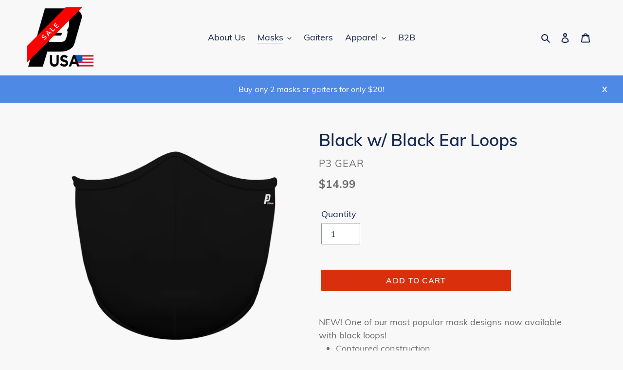

--- FILE ---
content_type: text/javascript
request_url: https://www.p3gear.com/cdn/shop/t/19/assets/globo.formbuilder.data.14388.js?v=130109481367370775491595469912
body_size: 915
content:
Globo.FormBuilder.forms[14388]={header:{active:!1,title:"Custom Masks by P3 Gear",description:"<p><br></p>"},elements:[{id:"name",type:"name",label:"Name",placeholder:"",description:"",required:!0,columnWidth:50},{id:"name-2",type:"name",label:"Company Name",placeholder:"",description:"",required:!0,columnWidth:50},{id:"email",type:"email",label:"Email",placeholder:"",description:"",required:!0,columnWidth:50},{id:"phone",type:"phone",label:"Phone",placeholder:"",description:"",required:!0,columnWidth:50},{id:"file",type:"file",label:"Upload your logo or artwork for discussion (Optional) ","button-text":"Choose file",placeholder:"or drop files to upload","allowed-multiple":!0,"allowed-extensions":["jpg","jpeg","png"],description:"",required:!1,columnWidth:100},{id:"textarea",type:"textarea",label:"Notes/Message",placeholder:"",description:"",required:!1,columnWidth:100},{id:"paragraph",type:"paragraph",text:"<p>Minimum order is only 50 units. Design consultation is free.</p>",columnWidth:100}],"add-elements":null,footer:{description:"",previousText:"Previous",nextText:"Next",submitText:"Submit",submitFullWidth:!1,submitAlignment:"left"},mail:{admin:null,customer:{enable:!1,emailType:"accountEmail",emailId:"email",subject:"Thanks for submitting a quote request!",content:'<p><img src="https://cdn.shopify.com/s/files/1/0114/8734/6788/files/P3LOGO_BLACK.png?v=1586984611" alt="" width="100" height="88" /></p>\n<p>&nbsp;</p>\n<p>Thank you for submitting a quote request.</p>\n<p>One of our representatives will reach out to you shortly. If you\'d prefer to call us, we can be reached at (661) 775-7500.</p>\n<p>Thank you!</p>\n<p>P3 Gear<br />www.p3gear.com</p>',islimitWidth:!1,maxWidth:"600"}},appearance:{layout:"default",width:600,style:"flat",mainColor:"rgba(168,120,199,1)",headingColor:"#000",labelColor:"#000",descriptionColor:"#6c757d",optionColor:"#000",background:"none",backgroundColor:"#FFF",backgroundImage:"",backgroundImageAlignment:"middle",floatingIcon:'<svg aria-hidden="true" focusable="false" data-prefix="far" data-icon="envelope" class="svg-inline--fa fa-envelope fa-w-16" role="img" xmlns="http://www.w3.org/2000/svg" viewBox="0 0 512 512"><path fill="currentColor" d="M464 64H48C21.49 64 0 85.49 0 112v288c0 26.51 21.49 48 48 48h416c26.51 0 48-21.49 48-48V112c0-26.51-21.49-48-48-48zm0 48v40.805c-22.422 18.259-58.168 46.651-134.587 106.49-16.841 13.247-50.201 45.072-73.413 44.701-23.208.375-56.579-31.459-73.413-44.701C106.18 199.465 70.425 171.067 48 152.805V112h416zM48 400V214.398c22.914 18.251 55.409 43.862 104.938 82.646 21.857 17.205 60.134 55.186 103.062 54.955 42.717.231 80.509-37.199 103.053-54.947 49.528-38.783 82.032-64.401 104.947-82.653V400H48z"></path></svg>',floatingText:"",displayOnAllPage:!1,position:"bottom right"},reCaptcha:{enable:!1},errorMessage:{required:"Please fill in field",invalid:"Invalid",invalidName:"Invalid name",invalidEmail:"Invalid email",invalidURL:"Invalid URL",invalidPhone:"Invalid phone",invalidNumber:"Invalid number",invalidPassword:"Invalid password",confirmPasswordNotMatch:"The password and confirmation password do not match",fileSizeLimit:"File size limit exceeded",fileNotAllowed:"File extension not allowed",requiredCaptcha:"Please, enter the captcha"},afterSubmit:{action:"clearForm",message:"<h4><strong>Thank you for your request!</strong></h4><p><br></p><p>We appreciate you contacting us. One of our design experts will be in touch with you soon!</p><p><br></p><p>Have a great day.</p>",redirectUrl:""},integration:{shopify:{createAccount:!1,sendEmailInvite:!1,integrationElements:{}},mailChimp:{loading:"",enable:!1,list:!1,integrationElements:{}},klaviyo:{loading:"",enable:!1,list:!1,integrationElements:{}},zapier:{enable:!1,webhookUrl:""}},isStepByStepForm:!1};
//# sourceMappingURL=/cdn/shop/t/19/assets/globo.formbuilder.data.14388.js.map?v=130109481367370775491595469912


--- FILE ---
content_type: text/javascript
request_url: https://www.p3gear.com/cdn/shop/t/19/assets/globo.formbuilder.data.4378.js?v=122792428735379872411595469909
body_size: 727
content:
Globo.FormBuilder.forms[4378]={header:{active:!1,title:"Custom Masks by P3 Gear",description:"<p><br></p>"},elements:[{id:"name",type:"name",label:"Name",placeholder:"",description:"",required:!0,columnWidth:50},{id:"name-2",type:"name",label:"Company Name",placeholder:"",description:"",required:!0,columnWidth:50},{id:"email",type:"email",label:"Email",placeholder:"",description:"",required:!0,columnWidth:50},{id:"phone",type:"phone",label:"Phone",placeholder:"",description:"",required:!0,columnWidth:50},{id:"file",type:"file",label:"Upload your logo or artwork for discussion (Optional) ","button-text":"Choose file",placeholder:"or drop files to upload","allowed-multiple":!0,"allowed-extensions":["jpg","jpeg","png"],description:"",required:!1,columnWidth:100},{id:"textarea",type:"textarea",label:"Notes/Message",placeholder:"",description:"",required:!1,columnWidth:100},{id:"paragraph",type:"paragraph",text:"<p>Minimum order is only 50 units. Design consultation is free.</p>",columnWidth:100}],"add-elements":null,footer:{description:"",previousText:"Previous",nextText:"Next",submitText:"Submit",submitFullWidth:!1,submitAlignment:"left"},mail:{admin:null,customer:{enable:!1,emailType:"accountEmail",emailId:"email",subject:"Thanks for submitting a quote request!",content:'<p><img src="https://cdn.shopify.com/s/files/1/0114/8734/6788/files/P3LOGO_BLACK.png?v=1586984611" alt="" width="100" height="88" /></p>\n<p>&nbsp;</p>\n<p>Thank you for submitting a quote request.</p>\n<p>One of our representatives will reach out to you shortly. If you\'d prefer to call us, we can be reached at (661) 775-7500.</p>\n<p>Thank you!</p>\n<p>P3 Gear<br />www.p3gear.com</p>',islimitWidth:!1,maxWidth:"600"}},appearance:{layout:"default",width:600,style:"flat",mainColor:"rgba(168,120,199,1)",headingColor:"#000",labelColor:"#000",descriptionColor:"#6c757d",optionColor:"#000",background:"none",backgroundColor:"#FFF",backgroundImage:"",backgroundImageAlignment:"middle",floatingIcon:'<svg aria-hidden="true" focusable="false" data-prefix="far" data-icon="envelope" class="svg-inline--fa fa-envelope fa-w-16" role="img" xmlns="http://www.w3.org/2000/svg" viewBox="0 0 512 512"><path fill="currentColor" d="M464 64H48C21.49 64 0 85.49 0 112v288c0 26.51 21.49 48 48 48h416c26.51 0 48-21.49 48-48V112c0-26.51-21.49-48-48-48zm0 48v40.805c-22.422 18.259-58.168 46.651-134.587 106.49-16.841 13.247-50.201 45.072-73.413 44.701-23.208.375-56.579-31.459-73.413-44.701C106.18 199.465 70.425 171.067 48 152.805V112h416zM48 400V214.398c22.914 18.251 55.409 43.862 104.938 82.646 21.857 17.205 60.134 55.186 103.062 54.955 42.717.231 80.509-37.199 103.053-54.947 49.528-38.783 82.032-64.401 104.947-82.653V400H48z"></path></svg>',floatingText:"",displayOnAllPage:!1,position:"bottom right"},reCaptcha:{enable:!1},errorMessage:{required:"Please fill in field",invalid:"Invalid",invalidName:"Invalid name",invalidEmail:"Invalid email",invalidURL:"Invalid URL",invalidPhone:"Invalid phone",invalidNumber:"Invalid number",invalidPassword:"Invalid password",confirmPasswordNotMatch:"The password and confirmation password do not match",fileSizeLimit:"File size limit exceeded",fileNotAllowed:"File extension not allowed",requiredCaptcha:"Please, enter the captcha"},afterSubmit:{action:"clearForm",message:"<h4><strong>Thank you for your request!</strong></h4><p><br></p><p>We appreciate you contacting us. One of our design experts will be in touch with you soon!</p><p><br></p><p>Have a great day.</p>",redirectUrl:""},integration:{shopify:{createAccount:!1,sendEmailInvite:!1,integrationElements:{}},mailChimp:{loading:"",enable:!1,list:!1,integrationElements:{}},klaviyo:{loading:"",enable:!1,list:!1,integrationElements:{}},zapier:{enable:!1,webhookUrl:""}},isStepByStepForm:!1};
//# sourceMappingURL=/cdn/shop/t/19/assets/globo.formbuilder.data.4378.js.map?v=122792428735379872411595469909
